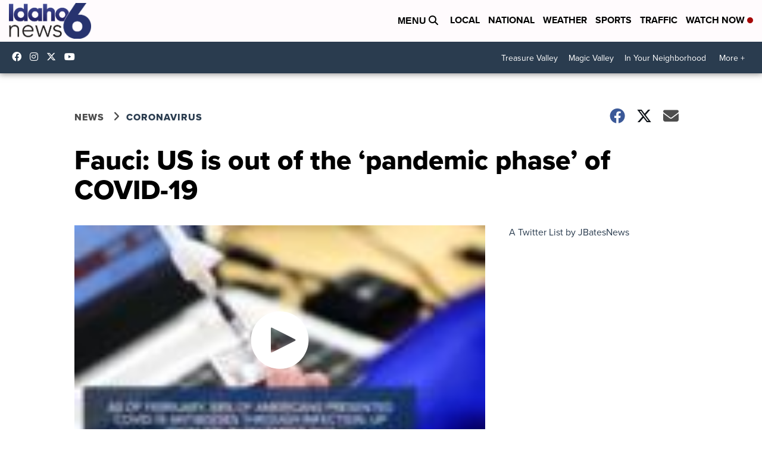

--- FILE ---
content_type: application/javascript; charset=utf-8
request_url: https://fundingchoicesmessages.google.com/f/AGSKWxV1zevmHkfAylHELsgvD2at7ryn35oHu14wqv5Tq8-e9mqSCVyz0hWgimuzF-pxFXJWWxF_yE7zaxOh7k9SCFmuUNMmkXlDgCyckqVQuTwwTwilr3jV3wj1cDReSI5UFXmvQ0P3lEAD9u5PivHAQEe7D_3_q3XwELOj0BOn_VppHDpI2lQvKG4CmQNK/_&ad_height=/abtest_ab.js_adsbgd.-ad/main./admeldscript.
body_size: -1286
content:
window['bf870b80-0b69-49e9-8a89-b35a8b87c5d7'] = true;